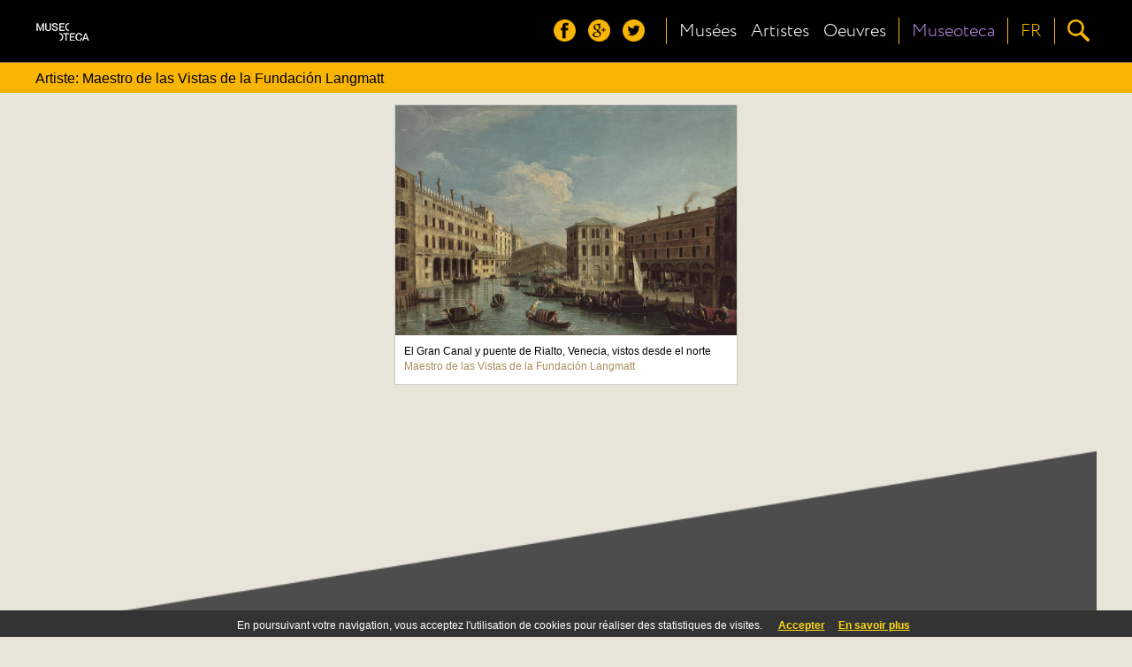

--- FILE ---
content_type: text/html;charset=UTF-8
request_url: https://www.museoteca.com/r/fr/gallery/artist/1/181/maestro_de_las_vistas_de_la_fundacion_langmatt/!/
body_size: 12654
content:





















<!DOCTYPE HTML>
<html>
<head>
	<title>Museoteca - Artiste: Maestro de las Vistas de la Fundación Langmatt</title>
	<meta http-equiv="Content-Type" content="text/html; charset=utf-8"/>
	<meta name="viewport" content="width=device-width, height=device-height, initial-scale=1.0, user-scalable=no" />
	
		<link href="styles/fonts/fonts.css" rel="stylesheet" type="text/css">
		<link href="styles/pleasart/gallery.css" rel="stylesheet" type="text/css">
		<link href="styles/pleasart/main.css" rel="stylesheet" type="text/css">		
		<meta name="viewport" content="initial-scale=1.0, user-scalable=no" />
		
		<script type="text/javascript" language="javascript" src="js/jquery.min.js"></script>
		<script type="text/javascript" language="javascript" src="js/pleasart/responsive_gallery.js"></script>
		<script type="text/javascript" language="javascript" src="js/pleasart/header.js"></script>
		<script type="text/javascript" language="javascript" src="js/jquery.easing.1.3.js"></script>
		<script src="js/jquery.lazyload.js" type="text/javascript"></script>
		

</head>

<body>
	
  <div id="main">

    <!-- Header -->






			<div id="header">
				<div class="content">
					<div id="logos">
						<div id="pleasart_logo">
							<a href="/"><img src="/img/pleasart/pleasart_logo.png"></a>
						</div>


					</div>
					
					<div id="menu_css">
						<div id="menu">
						
							<div id="header_menu">
								<div class="logo_align">
									<img src="/img/pleasart/header_menu.png">
								</div>
							</div>

							<div id="header_social">
								<div class="logo_align">
									<a href="https://www.facebook.com/museoteca" title="Suivez-nous sur facebook"><img class="social_icon hover_icon animated" src="/img/pleasart/header_facebook.png"></a>
									<a href="https://plus.google.com/110528077622648660221/about" title="Suivez-nous sur google+"><img class="social_icon hover_icon animated" src="/img/pleasart/header_googleplus.png"></a>
									<a href="https://twitter.com/Museoteca" title="Suivez-nous sur twitter"><img class="social_icon hover_icon animated" src="/img/pleasart/header_twitter.png"></a>
								</div>
								<div class="logo_separator"></div>
							</div>
							
							<div id="quick_links">
								<div class="logo_align">
									<a class="text_link animated" href="/r/fr/museums/!/">
										<!-- <img src="/img/pleasart/header_museums.png"><br>  -->
										Musées
									</a>
								</div>
		
								<div class="logo_align">
									<a class="text_link animated" href="/r/fr/artists/!/">
										<!-- <img src="/img/pleasart/header_artists.png"><br> -->
										Artistes
									</a>
								</div>
								
								<div class="logo_align">
									<a class="text_link animated" href="/r/fr/gallery/featured_works/1/!/">
										<!-- <img src="/img/pleasart/header_hot.png"><br> -->
										Oeuvres
									</a>
								</div>
								<div class="logo_separator"></div>
							</div>
							<div id="museoteca">

								<div class="logo_align">
									<a class="text_link animated" href="/r/fr/about/!/">
										<!-- <img src="/img/pleasart/header_hot.png"><br> -->
										Museoteca
									</a>
								</div>			
											
								<div class="logo_separator"></div>		
							</div>
							
	
							<div id="header_language_button" class="language_show_button"  title="Langue ">
								
								<div id="language_link" class="logo_align text_link animated">
									
									<!-- <img src="/img/pleasart/header_flags.png"> -->
									FR
								</div>
								<div class="logo_separator"></div>
							</div>
							
							<div id="search_show_button" title="Recherche ">
								<div class="logo_align">
									<img src="/img/pleasart/header_search.png" class="hover_icon animated">
								</div>
								<div id="last_logo_separator" class="logo_separator"></div>
							</div>
			
							
						</div>
					</div>

					<div id="search_form_css">
						<form id="search_form" name="search" action="/web_gallery.jsp">
						<div id="search_bar">
							<input type=hidden name="action" value="search">
  							<input id="search_input" name="data" type="text" value=""> 
				  			<img id="search_delete_icon" src="/img/pleasart/header_clear_search.png" onclick="clearSearch();" title="Clear">
						</div>
						<div id="search_button">
							<img src="/img/pleasart/header_search.png">
					  	</div>
						</form>
					</div>
		
					<div id="language_form_css">
						<div id="language_form">
							<div id="language_bar">
					  		
						
								<div class="logo_align language_selection_link">
									<a class="language text_link animated" href="/r/en/gallery/artist/1/181/maestro_de_las_vistas_de_la_fundacion_langmatt/!/">English</a>
								</div>

								<div class="logo_align language_selection_link">
									<a class="language text_link animated" href="/r/es/gallery/artist/1/181/maestro_de_las_vistas_de_la_fundacion_langmatt/!/">Español</a>
								</div>

								<div class="logo_align language_selection_link">
									<a class="language text_link animated" href="/r/fr/gallery/artist/1/181/maestro_de_las_vistas_de_la_fundacion_langmatt/!/">Français</a>
								</div>


							</div>
						</div>
					</div>
					
					<div id="side_menu">
						<div id="social_side_menu" class="side_menu_section"><div class="inner_padding">
							<a href="" title="Follow us on facebook"><img class="side_menu_social_icon" src="/img/pleasart/header_facebook.png"></a>
							<a href="" title="Follow us on google+"><img class="side_menu_social_icon" src="/img/pleasart/header_googleplus.png"></a>
							<a href="" title="Follow us on twitter"><img class="side_menu_social_icon" src="/img/pleasart/header_twitter.png"></a>
						</div></div>
						<div id="quick_links_side_menu">
						
							<a href="/r/fr/museums/!/">
							<div class="text_link side_menu_section" ><div class="inner_padding">
									<img class="quick_link_img" src="/img/pleasart/header_museums.png">
									Musées
							</div></div>
							</a>
							
							<a href="/r/fr/artists/!/">	
							<div class="text_link side_menu_section"><div class="inner_padding">
									<img class="quick_link_img" src="/img/pleasart/header_artists.png">
									Artistes
							</div></div>
							</a>
							
							<a href="/r/fr/gallery/featured_works/1/!/">
							<div class="text_link side_menu_section"><div class="inner_padding">
								<img class="quick_link_img" src="/img/pleasart/header_hot.png">
								Oeuvres
							</div></div>
							</a>
						</div>
						
						<a href="/r/fr/about/!/">
							<div class="text_link side_menu_section"><div class="inner_padding">
								<img class="quick_link_img" src="/img/pleasart/header_museoteca.png">
								Museoteca
							</div></div>
						</a>


						
						<div id="side_menu_language" class="language_show_button text_link side_menu_section"><div class="inner_padding">
								<img class="quick_link_img" src="/img/pleasart/header_flags.png">
								Français
						</div></div>
						
					</div>
					
					
					<div class="clear"> </div>
				</div>
			</div>
			<div id="return_layer"></div>

			

	<script type="text/javascript" language="javascript" src="js/web/jquery.autocomplete.js"></script>
	<script>
		var options, a;
		jQuery(function(){
		   options = { 
						serviceUrl:'/web_suggest.jsp',
						appendTo: '#header'
				   		};
		   a = $('#search_input').autocomplete(options);
		}); 
	</script>
   	
<script>
  (function(i,s,o,g,r,a,m){i['GoogleAnalyticsObject']=r;i[r]=i[r]||function(){
  (i[r].q=i[r].q||[]).push(arguments)},i[r].l=1*new Date();a=s.createElement(o),
  m=s.getElementsByTagName(o)[0];a.async=1;a.src=g;m.parentNode.insertBefore(a,m)
  })(window,document,'script','//www.google-analytics.com/analytics.js','ga');

  ga('create', 'UA-49780909-1', 'auto');
  ga('send', 'pageview');

</script>

	<!-- Begin Cookie Consent -->
	<link href="styles/web/cookies.css" rel="stylesheet" type="text/css"> 
	<script type="text/javascript" src="js/web/cookieconsent.js"></script>
	<script>
			cookieConsent_Init("En poursuivant votre navigation, vous acceptez l'utilisation de cookies pour réaliser des statistiques de visites. ","Accepter","En savoir plus","web_legal.jsp#cookies");
	</script>
	<!-- End Cookie Consent -->

	<div id="header_path_right_bar"></div>
	<div class="content main_container" id="content_path">
	
   	<div id="header_path">
	   		Artiste: Maestro de las Vistas de la Fundación Langmatt
   	</div>
   	
   	<div class="clear"></div>
   	</div>
   	<!-- Content -->
   	<div id="site_content">
   	
   		<div class="works_gallery">
		<div id="gallery_container">   	
		
			<div id="items_loader" class="items">
			
					
							
								<div class="box dropshadow" pic_width="964" pic_height="650">
									<div class="image_crop" >
										<a href="/r/fr/work/247/maestro_de_las_vistas_de_la_fundacion_langmatt/el_gran_canal_y_puente_de_rialto_venecia_vistos_desde_el_norte/!/">
											<img class="thumb" data-original="https://pod.museoteca.com/thyssen/img/web/images/00332.jpg">
										</a>
									</div>
									<a href="/r/fr/work/247/maestro_de_las_vistas_de_la_fundacion_langmatt/el_gran_canal_y_puente_de_rialto_venecia_vistos_desde_el_norte/!/">
										<div class="title">
											El Gran Canal y puente de Rialto, Venecia, vistos desde el norte<br/>
											<span class="author">Maestro de las Vistas de la Fundación Langmatt</span>
										</div>
									</a>
								</div>
							
								
				
				</div>
				
				
				
			</div>
		</div>
		</div>
		<div class="clear"></div>
	</div>
	
	


<div class="clear"> </div>
			<div class="footer">
				<div class="footer_triangle">
					<img src="/img/pleasart/footer_triangle.png">
				</div>
				<div class="footer_wrapper">
					<div class="footer_content">
						<div class="footer_pleasart">
							<div class="footer_pleasart_logo">
								<img src="/img/pleasart/pleasart_logo_footer.png">
							</div>
							<div class="footer_pleasart_social">
								<a href="https://www.facebook.com/museoteca" title="Suivez-nous sur facebook"><img src="/img/pleasart/footer_facebook.png"></a>
								<a href="https://plus.google.com/110528077622648660221/about" title="Suivez-nous sur google+"><img src="/img/pleasart/footer_googleplus.png"></a>
								<a href="https://twitter.com/Museoteca" title="Suivez-nous sur twitter"><img src="/img/pleasart/footer_twitter.png"></a>
							</div>
							<div id="footer_newsletter">
								<form class="newsletter_form" name="newsletter" action="">
									<div id="footer_newsletter_input" class="newsletter_input" path="">
										Recevez notre newsletter<br/>
										<input type="email" value="" name="email" id="footer_newsletter_email" placeholder="votre addresse e-mail" required="">
									</div>
									<button type="submit" value="Subscribe" name="subscribe" class="newsletter_button" onclick="formSubmit();">Envoyer</button>
								</form>
							</div>
		
						</div>
						<div class="clear"> </div>
						<div class="footer_museums">


							<!-- <div class="museum"><div class="center_fix">
								<a href=""><img src="/img/pleasart/orsay_logo_white.png"></a>
							</div></div> -->
							
						</div>
						<div class="clear"> </div>
						
						<div class="footer_copyright">
							<a href="#" data-mailto="support@museoteca.com"><img id="contact_icon" src="img/pleasart/contact_icon.png"></a> | <a href="web_conditions_policy.jsp">Mentions légales</a> | <a href="web_conditions_policy.jsp#cookies">Politique de cookies</a><br><br>
							©2014 Museoteca.com. Les images présentes sur ce site sont exclusifs et originaux et reproduit avec la plus grande fidélité les des oeuvres originales. Les images et les informations associées sont le musée officiel affiché sur le site. 
						</div>
						
						
					</div>
				</div>
				
				
			</div>
			
			<div id="newsletter_confirmation">
					<div id="newsletter_confirmation_bg"></div>
					<div class="vertical_align_fix">
						<div id="newsletter_confirmation_float">
							The email was successfully subscribed to our list
							<div id="newsletter_confirmation_button">Aceptar</div>
						</div>
					</div>
			</div>
	
	
	
</body>

</html>








--- FILE ---
content_type: application/javascript
request_url: https://www.museoteca.com/r/fr/gallery/artist/1/181/maestro_de_las_vistas_de_la_fundacion_langmatt/!/js/pleasart/responsive_gallery.js
body_size: 4761
content:
var onGalleryLayoutChanged = null;

var PIC_BORDER = 2;

var BASE_HEIGHT = 260;
var MARGIN = 10;
var BASE_WIDTH = 1200;

var indexGallery = false;

$(function(){	
	
	$('#main').css('min-height', '0');
	
	checkGalleryOrientation();
	
	$(window).resize(function() {
		checkGalleryOrientation();
	});
	
	/*
	$("#layout_button").click(function() {
		
		console.log('#layout_button.click', $(this).attr('layout'));
		//button_state = $("#layout_buttons_container").css('overflow');
		//button_state == 'visible' ? button_state = 'hidden' : button_state = 'visible';
		//$("#layout_buttons_container").css('overflow', button_state);
		
		var currentOrientationChanged = $(this).attr('layout') ==  'vertical' ? 'horizontal' : 'vertical';
		$(this).attr('layout', currentOrientationChanged);
		
		checkGalleryOrientation();
		
		
	});*/
	
	/*$("#h_layout_button").click(function() {
		$("#layout_buttons_container").attr('layout', 'horizontal');
		$("#layout_buttons_container").css('overflow', 'hidden');
		checkGalleryOrientation();
		
		if (onGalleryLayoutChanged != null)
		{
			onGalleryLayoutChanged();
		}
		
	});
	
	$("#v_layout_button").click(function() {
		$("#layout_buttons_container").attr('layout', 'vertical');
		$("#layout_buttons_container").css('overflow', 'hidden');
		checkGalleryOrientation();
		
		if (onGalleryLayoutChanged != null)
		{
			onGalleryLayoutChanged();
		}

	});*/
	
})


function checkGalleryOrientation() {
		verticalLayout();
}

function verticalLayout() {
	$('#main').css('width', '100%');
	$('#site_content').css('margin-left', 'auto');
	$('#site_content').css('margin-right', 'auto');

	gallery_width = Math.min(BASE_WIDTH, $(window).width());
	//$('#gallery_container').css('width', gallery_width + 'px');
	
	var container_width = $('#gallery_container').width();
	
	$layout=$('#gallery_container');
	max = $layout.find('.box').length;
	
	var currentY = $('#items_loader').position().top;
	var rowImagesArray = new Array();
	var currentRowWidth = 0;
	var margin_count= 0;
	var conta = 0;
	
	$layout.find('.box').each(function() {
		
		temp_pic_width =  ( $(this).attr('pic_width') / $(this).attr('pic_height') ) * BASE_HEIGHT + PIC_BORDER;
		
		if (currentRowWidth + temp_pic_width > container_width ) {
			
			var ratio =  currentRowWidth / BASE_HEIGHT;
			available_width = container_width - MARGIN*margin_count*2 - PIC_BORDER; 
			new_height = Math.floor(available_width / ratio);

			for (var i=0;i<rowImagesArray.length;i++) {
				$(rowImagesArray[i]).css('display', 'inline-block');
				setupImageSize(rowImagesArray[i], new_height, MARGIN);
			} 
			
			// add this current first new line image to the array
			rowImagesArray = new Array();
			rowImagesArray.push(this);
			currentRowWidth = temp_pic_width;
			margin_count = 1;
			
		} else {
			currentRowWidth +=  temp_pic_width ;
			rowImagesArray.push(this);
			margin_count++;
		}
		
		conta++;
		
		if (conta >= $layout.find('.box').length) {
			
			var ratio =  currentRowWidth / BASE_HEIGHT;
			available_width = container_width - MARGIN*margin_count*2; 
			new_height = Math.floor(available_width / ratio);
			
			for (var i=0;i<rowImagesArray.length;i++) {
				if (indexGallery) {
					$(rowImagesArray[i]).css('display', 'none');
				} else {
					setupImageSize(rowImagesArray[i], Math.min(new_height, BASE_HEIGHT), MARGIN);
				}
			} 
		}
		
	});
	
}

function setupImageSize(m_object, m_height, m_margin) {
	
	image = $(m_object).find('img');	
	image_container = $(m_object).find('.image_crop');	
	title = $(m_object).find(".title");
	
	var ratio = $(m_object).attr('pic_width') / $(m_object).attr('pic_height') ; 
	
	TILE_SPACE = indexGallery ? 0 : 55;
	offset = m_margin;
	
	altoImagen =  altoContainer = m_height;
	anchoImagen = anchoContainer = altoImagen * ratio;

	$(image).css('height', altoImagen+'px');
	$(image).css('width', anchoImagen+'px');
	$(image).css('left', (anchoContainer - anchoImagen)/2+'px');
	
	$(title).css('width', anchoContainer - MARGIN*2+'px');
	
	$(image_container).css('width', anchoContainer+'px');
	$(image_container).css('height', altoContainer+'px');
	
	$(m_object).css('width', anchoContainer+'px');
	$(m_object).css('height', altoContainer+TILE_SPACE+'px');
	$(m_object).css('margin', m_margin+'px');
	
	//$(m_object).delay(Math.random()*1000).animate({"opacity": "1"}, 500);

}

function changeImagesBaseHeight(height)
{
	BASE_HEIGHT = height;
}


function setGalleryIndexMode(is_index)
{
	indexGallery = is_index;
	MARGIN = is_index ? 5 : 10;
}


$(function() {
    $("img.thumb").lazyload({
    	effect : "fadeIn"
    });
});


